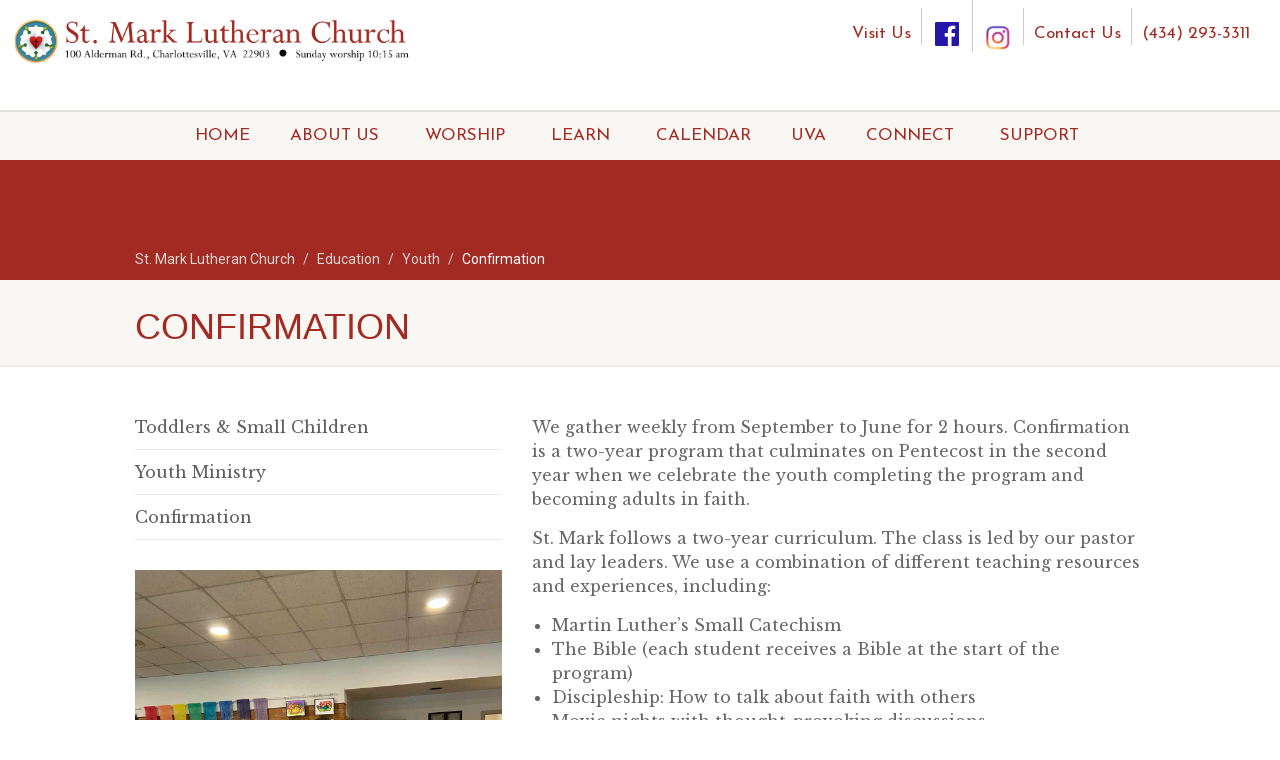

--- FILE ---
content_type: text/html; charset=UTF-8
request_url: https://stmarklutheran.org/education/youth/confirmation/
body_size: 20191
content:
<!DOCTYPE html>
<!--// OPEN HTML //-->
<html dir="ltr" lang="en" prefix="og: https://ogp.me/ns#" class="no-js">

<head>
    <!--// SITE META //-->
  <meta charset="UTF-8" />
  <!-- Mobile Specific Metas
================================================== -->
      <meta name="viewport" content="width=device-width, user-scalable=no, initial-scale=1.0, minimum-scale=1.0">
    <meta name="format-detection" content="telephone=no">
    <!--// PINGBACK & FAVICON //-->
  <link rel="pingback" href="https://stmarklutheran.org/xmlrpc.php" />
    <link rel="shortcut icon" href="https://stmarklutheran.org/wp-content/uploads/2018/10/favicon-32x32.png" />
    <link rel="apple-touch-icon-precomposed" href="https://stmarklutheran.org/wp-content/uploads/2018/10/apple-icon-57x57.png">
    <link rel="apple-touch-icon-precomposed" sizes="114x114"
    href="https://stmarklutheran.org/wp-content/uploads/2018/10/apple-icon-114x114.png">
    <link rel="apple-touch-icon-precomposed" sizes="72x72" href="https://stmarklutheran.org/wp-content/uploads/2018/10/apple-icon-72x72.png">
    <link rel="apple-touch-icon-precomposed" sizes="144x144"
    href="https://stmarklutheran.org/wp-content/uploads/2018/10/apple-icon-144x144.png">
      <title>St. Mark Lutheran Church | Confirmation</title>
	<style>img:is([sizes="auto" i], [sizes^="auto," i]) { contain-intrinsic-size: 3000px 1500px }</style>
	
		<!-- All in One SEO 4.9.3 - aioseo.com -->
	<meta name="description" content="Confirmation is an important step in our faith journey. St. Mark follows a two year long curriculum. The class is led by our pastor and lay leaders." />
	<meta name="robots" content="max-image-preview:large" />
	<link rel="canonical" href="https://stmarklutheran.org/education/youth/confirmation/" />
	<meta name="generator" content="All in One SEO (AIOSEO) 4.9.3" />
		<meta property="og:locale" content="en_US" />
		<meta property="og:site_name" content="St. Mark Lutheran Church | Welcome without exceptions. Traditional contemplative service Sundays at 10:15am" />
		<meta property="og:type" content="article" />
		<meta property="og:title" content="St. Mark Lutheran Church | Confirmation" />
		<meta property="og:description" content="Confirmation is an important step in our faith journey. St. Mark follows a two year long curriculum. The class is led by our pastor and lay leaders." />
		<meta property="og:url" content="https://stmarklutheran.org/education/youth/confirmation/" />
		<meta property="og:image" content="https://stmarklutheran.org/wp-content/uploads/2021/02/ST-Mark-icon.png" />
		<meta property="og:image:secure_url" content="https://stmarklutheran.org/wp-content/uploads/2021/02/ST-Mark-icon.png" />
		<meta property="og:image:width" content="212" />
		<meta property="og:image:height" content="130" />
		<meta property="article:published_time" content="2018-03-20T18:27:12+00:00" />
		<meta property="article:modified_time" content="2024-08-15T15:48:57+00:00" />
		<meta property="article:publisher" content="https://www.facebook.com/stmarkcville" />
		<meta name="twitter:card" content="summary" />
		<meta name="twitter:title" content="St. Mark Lutheran Church | Confirmation" />
		<meta name="twitter:description" content="Confirmation is an important step in our faith journey. St. Mark follows a two year long curriculum. The class is led by our pastor and lay leaders." />
		<meta name="twitter:image" content="https://stmarklutheran.org/wp-content/uploads/2021/02/ST-Mark-icon.png" />
		<script type="application/ld+json" class="aioseo-schema">
			{"@context":"https:\/\/schema.org","@graph":[{"@type":"BreadcrumbList","@id":"https:\/\/stmarklutheran.org\/education\/youth\/confirmation\/#breadcrumblist","itemListElement":[{"@type":"ListItem","@id":"https:\/\/stmarklutheran.org#listItem","position":1,"name":"Home","item":"https:\/\/stmarklutheran.org","nextItem":{"@type":"ListItem","@id":"https:\/\/stmarklutheran.org\/education\/#listItem","name":"Education"}},{"@type":"ListItem","@id":"https:\/\/stmarklutheran.org\/education\/#listItem","position":2,"name":"Education","item":"https:\/\/stmarklutheran.org\/education\/","nextItem":{"@type":"ListItem","@id":"https:\/\/stmarklutheran.org\/education\/youth\/#listItem","name":"Youth"},"previousItem":{"@type":"ListItem","@id":"https:\/\/stmarklutheran.org#listItem","name":"Home"}},{"@type":"ListItem","@id":"https:\/\/stmarklutheran.org\/education\/youth\/#listItem","position":3,"name":"Youth","item":"https:\/\/stmarklutheran.org\/education\/youth\/","nextItem":{"@type":"ListItem","@id":"https:\/\/stmarklutheran.org\/education\/youth\/confirmation\/#listItem","name":"Confirmation"},"previousItem":{"@type":"ListItem","@id":"https:\/\/stmarklutheran.org\/education\/#listItem","name":"Education"}},{"@type":"ListItem","@id":"https:\/\/stmarklutheran.org\/education\/youth\/confirmation\/#listItem","position":4,"name":"Confirmation","previousItem":{"@type":"ListItem","@id":"https:\/\/stmarklutheran.org\/education\/youth\/#listItem","name":"Youth"}}]},{"@type":"Organization","@id":"https:\/\/stmarklutheran.org\/#organization","name":"St Mark Lutheran Church","description":"Welcome without exceptions. Traditional contemplative service Sundays at 10:15am","url":"https:\/\/stmarklutheran.org\/","telephone":"+14342933311","logo":{"@type":"ImageObject","url":"https:\/\/stmarklutheran.org\/wp-content\/uploads\/2021\/02\/St.-Mark-Logo.jpg","@id":"https:\/\/stmarklutheran.org\/education\/youth\/confirmation\/#organizationLogo","width":2256,"height":286},"image":{"@id":"https:\/\/stmarklutheran.org\/education\/youth\/confirmation\/#organizationLogo"},"sameAs":["https:\/\/www.facebook.com\/stmarkcville","https:\/\/www.youtube.com\/channel\/UCFfzroGz4Zylwvl_H5hRkuw"]},{"@type":"WebPage","@id":"https:\/\/stmarklutheran.org\/education\/youth\/confirmation\/#webpage","url":"https:\/\/stmarklutheran.org\/education\/youth\/confirmation\/","name":"St. Mark Lutheran Church | Confirmation","description":"Confirmation is an important step in our faith journey. St. Mark follows a two year long curriculum. The class is led by our pastor and lay leaders.","inLanguage":"en","isPartOf":{"@id":"https:\/\/stmarklutheran.org\/#website"},"breadcrumb":{"@id":"https:\/\/stmarklutheran.org\/education\/youth\/confirmation\/#breadcrumblist"},"datePublished":"2018-03-20T14:27:12-04:00","dateModified":"2024-08-15T11:48:57-04:00"},{"@type":"WebSite","@id":"https:\/\/stmarklutheran.org\/#website","url":"https:\/\/stmarklutheran.org\/","name":"St. Mark Lutheran Church","description":"Welcome without exceptions. Traditional contemplative service Sundays at 10:15am","inLanguage":"en","publisher":{"@id":"https:\/\/stmarklutheran.org\/#organization"}}]}
		</script>
		<!-- All in One SEO -->

<meta name="dlm-version" content="5.1.6"><link rel='dns-prefetch' href='//fonts.googleapis.com' />
<link rel="alternate" type="application/rss+xml" title="St. Mark Lutheran Church &raquo; Feed" href="https://stmarklutheran.org/feed/" />
<link rel="alternate" type="application/rss+xml" title="St. Mark Lutheran Church &raquo; Comments Feed" href="https://stmarklutheran.org/comments/feed/" />
<link rel="alternate" type="text/calendar" title="St. Mark Lutheran Church &raquo; iCal Feed" href="https://stmarklutheran.org/events/?ical=1" />
		<!-- This site uses the Google Analytics by MonsterInsights plugin v9.11.1 - Using Analytics tracking - https://www.monsterinsights.com/ -->
							<script src="//www.googletagmanager.com/gtag/js?id=G-LVZR0K316G"  data-cfasync="false" data-wpfc-render="false" async></script>
			<script data-cfasync="false" data-wpfc-render="false">
				var mi_version = '9.11.1';
				var mi_track_user = true;
				var mi_no_track_reason = '';
								var MonsterInsightsDefaultLocations = {"page_location":"https:\/\/stmarklutheran.org\/education\/youth\/confirmation\/"};
								if ( typeof MonsterInsightsPrivacyGuardFilter === 'function' ) {
					var MonsterInsightsLocations = (typeof MonsterInsightsExcludeQuery === 'object') ? MonsterInsightsPrivacyGuardFilter( MonsterInsightsExcludeQuery ) : MonsterInsightsPrivacyGuardFilter( MonsterInsightsDefaultLocations );
				} else {
					var MonsterInsightsLocations = (typeof MonsterInsightsExcludeQuery === 'object') ? MonsterInsightsExcludeQuery : MonsterInsightsDefaultLocations;
				}

								var disableStrs = [
										'ga-disable-G-LVZR0K316G',
									];

				/* Function to detect opted out users */
				function __gtagTrackerIsOptedOut() {
					for (var index = 0; index < disableStrs.length; index++) {
						if (document.cookie.indexOf(disableStrs[index] + '=true') > -1) {
							return true;
						}
					}

					return false;
				}

				/* Disable tracking if the opt-out cookie exists. */
				if (__gtagTrackerIsOptedOut()) {
					for (var index = 0; index < disableStrs.length; index++) {
						window[disableStrs[index]] = true;
					}
				}

				/* Opt-out function */
				function __gtagTrackerOptout() {
					for (var index = 0; index < disableStrs.length; index++) {
						document.cookie = disableStrs[index] + '=true; expires=Thu, 31 Dec 2099 23:59:59 UTC; path=/';
						window[disableStrs[index]] = true;
					}
				}

				if ('undefined' === typeof gaOptout) {
					function gaOptout() {
						__gtagTrackerOptout();
					}
				}
								window.dataLayer = window.dataLayer || [];

				window.MonsterInsightsDualTracker = {
					helpers: {},
					trackers: {},
				};
				if (mi_track_user) {
					function __gtagDataLayer() {
						dataLayer.push(arguments);
					}

					function __gtagTracker(type, name, parameters) {
						if (!parameters) {
							parameters = {};
						}

						if (parameters.send_to) {
							__gtagDataLayer.apply(null, arguments);
							return;
						}

						if (type === 'event') {
														parameters.send_to = monsterinsights_frontend.v4_id;
							var hookName = name;
							if (typeof parameters['event_category'] !== 'undefined') {
								hookName = parameters['event_category'] + ':' + name;
							}

							if (typeof MonsterInsightsDualTracker.trackers[hookName] !== 'undefined') {
								MonsterInsightsDualTracker.trackers[hookName](parameters);
							} else {
								__gtagDataLayer('event', name, parameters);
							}
							
						} else {
							__gtagDataLayer.apply(null, arguments);
						}
					}

					__gtagTracker('js', new Date());
					__gtagTracker('set', {
						'developer_id.dZGIzZG': true,
											});
					if ( MonsterInsightsLocations.page_location ) {
						__gtagTracker('set', MonsterInsightsLocations);
					}
										__gtagTracker('config', 'G-LVZR0K316G', {"forceSSL":"true","link_attribution":"true"} );
										window.gtag = __gtagTracker;										(function () {
						/* https://developers.google.com/analytics/devguides/collection/analyticsjs/ */
						/* ga and __gaTracker compatibility shim. */
						var noopfn = function () {
							return null;
						};
						var newtracker = function () {
							return new Tracker();
						};
						var Tracker = function () {
							return null;
						};
						var p = Tracker.prototype;
						p.get = noopfn;
						p.set = noopfn;
						p.send = function () {
							var args = Array.prototype.slice.call(arguments);
							args.unshift('send');
							__gaTracker.apply(null, args);
						};
						var __gaTracker = function () {
							var len = arguments.length;
							if (len === 0) {
								return;
							}
							var f = arguments[len - 1];
							if (typeof f !== 'object' || f === null || typeof f.hitCallback !== 'function') {
								if ('send' === arguments[0]) {
									var hitConverted, hitObject = false, action;
									if ('event' === arguments[1]) {
										if ('undefined' !== typeof arguments[3]) {
											hitObject = {
												'eventAction': arguments[3],
												'eventCategory': arguments[2],
												'eventLabel': arguments[4],
												'value': arguments[5] ? arguments[5] : 1,
											}
										}
									}
									if ('pageview' === arguments[1]) {
										if ('undefined' !== typeof arguments[2]) {
											hitObject = {
												'eventAction': 'page_view',
												'page_path': arguments[2],
											}
										}
									}
									if (typeof arguments[2] === 'object') {
										hitObject = arguments[2];
									}
									if (typeof arguments[5] === 'object') {
										Object.assign(hitObject, arguments[5]);
									}
									if ('undefined' !== typeof arguments[1].hitType) {
										hitObject = arguments[1];
										if ('pageview' === hitObject.hitType) {
											hitObject.eventAction = 'page_view';
										}
									}
									if (hitObject) {
										action = 'timing' === arguments[1].hitType ? 'timing_complete' : hitObject.eventAction;
										hitConverted = mapArgs(hitObject);
										__gtagTracker('event', action, hitConverted);
									}
								}
								return;
							}

							function mapArgs(args) {
								var arg, hit = {};
								var gaMap = {
									'eventCategory': 'event_category',
									'eventAction': 'event_action',
									'eventLabel': 'event_label',
									'eventValue': 'event_value',
									'nonInteraction': 'non_interaction',
									'timingCategory': 'event_category',
									'timingVar': 'name',
									'timingValue': 'value',
									'timingLabel': 'event_label',
									'page': 'page_path',
									'location': 'page_location',
									'title': 'page_title',
									'referrer' : 'page_referrer',
								};
								for (arg in args) {
																		if (!(!args.hasOwnProperty(arg) || !gaMap.hasOwnProperty(arg))) {
										hit[gaMap[arg]] = args[arg];
									} else {
										hit[arg] = args[arg];
									}
								}
								return hit;
							}

							try {
								f.hitCallback();
							} catch (ex) {
							}
						};
						__gaTracker.create = newtracker;
						__gaTracker.getByName = newtracker;
						__gaTracker.getAll = function () {
							return [];
						};
						__gaTracker.remove = noopfn;
						__gaTracker.loaded = true;
						window['__gaTracker'] = __gaTracker;
					})();
									} else {
										console.log("");
					(function () {
						function __gtagTracker() {
							return null;
						}

						window['__gtagTracker'] = __gtagTracker;
						window['gtag'] = __gtagTracker;
					})();
									}
			</script>
							<!-- / Google Analytics by MonsterInsights -->
		<script>
window._wpemojiSettings = {"baseUrl":"https:\/\/s.w.org\/images\/core\/emoji\/16.0.1\/72x72\/","ext":".png","svgUrl":"https:\/\/s.w.org\/images\/core\/emoji\/16.0.1\/svg\/","svgExt":".svg","source":{"concatemoji":"https:\/\/stmarklutheran.org\/wp-includes\/js\/wp-emoji-release.min.js?ver=b5d44749cc460aee5556074889592a78"}};
/*! This file is auto-generated */
!function(s,n){var o,i,e;function c(e){try{var t={supportTests:e,timestamp:(new Date).valueOf()};sessionStorage.setItem(o,JSON.stringify(t))}catch(e){}}function p(e,t,n){e.clearRect(0,0,e.canvas.width,e.canvas.height),e.fillText(t,0,0);var t=new Uint32Array(e.getImageData(0,0,e.canvas.width,e.canvas.height).data),a=(e.clearRect(0,0,e.canvas.width,e.canvas.height),e.fillText(n,0,0),new Uint32Array(e.getImageData(0,0,e.canvas.width,e.canvas.height).data));return t.every(function(e,t){return e===a[t]})}function u(e,t){e.clearRect(0,0,e.canvas.width,e.canvas.height),e.fillText(t,0,0);for(var n=e.getImageData(16,16,1,1),a=0;a<n.data.length;a++)if(0!==n.data[a])return!1;return!0}function f(e,t,n,a){switch(t){case"flag":return n(e,"\ud83c\udff3\ufe0f\u200d\u26a7\ufe0f","\ud83c\udff3\ufe0f\u200b\u26a7\ufe0f")?!1:!n(e,"\ud83c\udde8\ud83c\uddf6","\ud83c\udde8\u200b\ud83c\uddf6")&&!n(e,"\ud83c\udff4\udb40\udc67\udb40\udc62\udb40\udc65\udb40\udc6e\udb40\udc67\udb40\udc7f","\ud83c\udff4\u200b\udb40\udc67\u200b\udb40\udc62\u200b\udb40\udc65\u200b\udb40\udc6e\u200b\udb40\udc67\u200b\udb40\udc7f");case"emoji":return!a(e,"\ud83e\udedf")}return!1}function g(e,t,n,a){var r="undefined"!=typeof WorkerGlobalScope&&self instanceof WorkerGlobalScope?new OffscreenCanvas(300,150):s.createElement("canvas"),o=r.getContext("2d",{willReadFrequently:!0}),i=(o.textBaseline="top",o.font="600 32px Arial",{});return e.forEach(function(e){i[e]=t(o,e,n,a)}),i}function t(e){var t=s.createElement("script");t.src=e,t.defer=!0,s.head.appendChild(t)}"undefined"!=typeof Promise&&(o="wpEmojiSettingsSupports",i=["flag","emoji"],n.supports={everything:!0,everythingExceptFlag:!0},e=new Promise(function(e){s.addEventListener("DOMContentLoaded",e,{once:!0})}),new Promise(function(t){var n=function(){try{var e=JSON.parse(sessionStorage.getItem(o));if("object"==typeof e&&"number"==typeof e.timestamp&&(new Date).valueOf()<e.timestamp+604800&&"object"==typeof e.supportTests)return e.supportTests}catch(e){}return null}();if(!n){if("undefined"!=typeof Worker&&"undefined"!=typeof OffscreenCanvas&&"undefined"!=typeof URL&&URL.createObjectURL&&"undefined"!=typeof Blob)try{var e="postMessage("+g.toString()+"("+[JSON.stringify(i),f.toString(),p.toString(),u.toString()].join(",")+"));",a=new Blob([e],{type:"text/javascript"}),r=new Worker(URL.createObjectURL(a),{name:"wpTestEmojiSupports"});return void(r.onmessage=function(e){c(n=e.data),r.terminate(),t(n)})}catch(e){}c(n=g(i,f,p,u))}t(n)}).then(function(e){for(var t in e)n.supports[t]=e[t],n.supports.everything=n.supports.everything&&n.supports[t],"flag"!==t&&(n.supports.everythingExceptFlag=n.supports.everythingExceptFlag&&n.supports[t]);n.supports.everythingExceptFlag=n.supports.everythingExceptFlag&&!n.supports.flag,n.DOMReady=!1,n.readyCallback=function(){n.DOMReady=!0}}).then(function(){return e}).then(function(){var e;n.supports.everything||(n.readyCallback(),(e=n.source||{}).concatemoji?t(e.concatemoji):e.wpemoji&&e.twemoji&&(t(e.twemoji),t(e.wpemoji)))}))}((window,document),window._wpemojiSettings);
</script>
<link property="stylesheet" rel='stylesheet' id='sgr-css' href='https://stmarklutheran.org/wp-content/plugins/simple-google-recaptcha/sgr.css?ver=1663694841' media='all' />
<link property="stylesheet" rel='stylesheet' id='tribe-events-pro-mini-calendar-block-styles-css' href='https://stmarklutheran.org/wp-content/plugins/events-calendar-pro/build/css/tribe-events-pro-mini-calendar-block.css?ver=7.7.12' media='all' />
<style id='wp-emoji-styles-inline-css'>

	img.wp-smiley, img.emoji {
		display: inline !important;
		border: none !important;
		box-shadow: none !important;
		height: 1em !important;
		width: 1em !important;
		margin: 0 0.07em !important;
		vertical-align: -0.1em !important;
		background: none !important;
		padding: 0 !important;
	}
</style>
<link property="stylesheet" rel='stylesheet' id='wp-block-library-css' href='https://stmarklutheran.org/wp-includes/css/dist/block-library/style.min.css?ver=b5d44749cc460aee5556074889592a78' media='all' />
<style id='classic-theme-styles-inline-css'>
/*! This file is auto-generated */
.wp-block-button__link{color:#fff;background-color:#32373c;border-radius:9999px;box-shadow:none;text-decoration:none;padding:calc(.667em + 2px) calc(1.333em + 2px);font-size:1.125em}.wp-block-file__button{background:#32373c;color:#fff;text-decoration:none}
</style>
<link property="stylesheet" rel='stylesheet' id='aioseo/css/src/vue/standalone/blocks/table-of-contents/global.scss-css' href='https://stmarklutheran.org/wp-content/plugins/all-in-one-seo-pack/dist/Lite/assets/css/table-of-contents/global.e90f6d47.css?ver=4.9.3' media='all' />
<style id='global-styles-inline-css'>
:root{--wp--preset--aspect-ratio--square: 1;--wp--preset--aspect-ratio--4-3: 4/3;--wp--preset--aspect-ratio--3-4: 3/4;--wp--preset--aspect-ratio--3-2: 3/2;--wp--preset--aspect-ratio--2-3: 2/3;--wp--preset--aspect-ratio--16-9: 16/9;--wp--preset--aspect-ratio--9-16: 9/16;--wp--preset--color--black: #000000;--wp--preset--color--cyan-bluish-gray: #abb8c3;--wp--preset--color--white: #ffffff;--wp--preset--color--pale-pink: #f78da7;--wp--preset--color--vivid-red: #cf2e2e;--wp--preset--color--luminous-vivid-orange: #ff6900;--wp--preset--color--luminous-vivid-amber: #fcb900;--wp--preset--color--light-green-cyan: #7bdcb5;--wp--preset--color--vivid-green-cyan: #00d084;--wp--preset--color--pale-cyan-blue: #8ed1fc;--wp--preset--color--vivid-cyan-blue: #0693e3;--wp--preset--color--vivid-purple: #9b51e0;--wp--preset--gradient--vivid-cyan-blue-to-vivid-purple: linear-gradient(135deg,rgba(6,147,227,1) 0%,rgb(155,81,224) 100%);--wp--preset--gradient--light-green-cyan-to-vivid-green-cyan: linear-gradient(135deg,rgb(122,220,180) 0%,rgb(0,208,130) 100%);--wp--preset--gradient--luminous-vivid-amber-to-luminous-vivid-orange: linear-gradient(135deg,rgba(252,185,0,1) 0%,rgba(255,105,0,1) 100%);--wp--preset--gradient--luminous-vivid-orange-to-vivid-red: linear-gradient(135deg,rgba(255,105,0,1) 0%,rgb(207,46,46) 100%);--wp--preset--gradient--very-light-gray-to-cyan-bluish-gray: linear-gradient(135deg,rgb(238,238,238) 0%,rgb(169,184,195) 100%);--wp--preset--gradient--cool-to-warm-spectrum: linear-gradient(135deg,rgb(74,234,220) 0%,rgb(151,120,209) 20%,rgb(207,42,186) 40%,rgb(238,44,130) 60%,rgb(251,105,98) 80%,rgb(254,248,76) 100%);--wp--preset--gradient--blush-light-purple: linear-gradient(135deg,rgb(255,206,236) 0%,rgb(152,150,240) 100%);--wp--preset--gradient--blush-bordeaux: linear-gradient(135deg,rgb(254,205,165) 0%,rgb(254,45,45) 50%,rgb(107,0,62) 100%);--wp--preset--gradient--luminous-dusk: linear-gradient(135deg,rgb(255,203,112) 0%,rgb(199,81,192) 50%,rgb(65,88,208) 100%);--wp--preset--gradient--pale-ocean: linear-gradient(135deg,rgb(255,245,203) 0%,rgb(182,227,212) 50%,rgb(51,167,181) 100%);--wp--preset--gradient--electric-grass: linear-gradient(135deg,rgb(202,248,128) 0%,rgb(113,206,126) 100%);--wp--preset--gradient--midnight: linear-gradient(135deg,rgb(2,3,129) 0%,rgb(40,116,252) 100%);--wp--preset--font-size--small: 13px;--wp--preset--font-size--medium: 20px;--wp--preset--font-size--large: 36px;--wp--preset--font-size--x-large: 42px;--wp--preset--spacing--20: 0.44rem;--wp--preset--spacing--30: 0.67rem;--wp--preset--spacing--40: 1rem;--wp--preset--spacing--50: 1.5rem;--wp--preset--spacing--60: 2.25rem;--wp--preset--spacing--70: 3.38rem;--wp--preset--spacing--80: 5.06rem;--wp--preset--shadow--natural: 6px 6px 9px rgba(0, 0, 0, 0.2);--wp--preset--shadow--deep: 12px 12px 50px rgba(0, 0, 0, 0.4);--wp--preset--shadow--sharp: 6px 6px 0px rgba(0, 0, 0, 0.2);--wp--preset--shadow--outlined: 6px 6px 0px -3px rgba(255, 255, 255, 1), 6px 6px rgba(0, 0, 0, 1);--wp--preset--shadow--crisp: 6px 6px 0px rgba(0, 0, 0, 1);}:where(.is-layout-flex){gap: 0.5em;}:where(.is-layout-grid){gap: 0.5em;}body .is-layout-flex{display: flex;}.is-layout-flex{flex-wrap: wrap;align-items: center;}.is-layout-flex > :is(*, div){margin: 0;}body .is-layout-grid{display: grid;}.is-layout-grid > :is(*, div){margin: 0;}:where(.wp-block-columns.is-layout-flex){gap: 2em;}:where(.wp-block-columns.is-layout-grid){gap: 2em;}:where(.wp-block-post-template.is-layout-flex){gap: 1.25em;}:where(.wp-block-post-template.is-layout-grid){gap: 1.25em;}.has-black-color{color: var(--wp--preset--color--black) !important;}.has-cyan-bluish-gray-color{color: var(--wp--preset--color--cyan-bluish-gray) !important;}.has-white-color{color: var(--wp--preset--color--white) !important;}.has-pale-pink-color{color: var(--wp--preset--color--pale-pink) !important;}.has-vivid-red-color{color: var(--wp--preset--color--vivid-red) !important;}.has-luminous-vivid-orange-color{color: var(--wp--preset--color--luminous-vivid-orange) !important;}.has-luminous-vivid-amber-color{color: var(--wp--preset--color--luminous-vivid-amber) !important;}.has-light-green-cyan-color{color: var(--wp--preset--color--light-green-cyan) !important;}.has-vivid-green-cyan-color{color: var(--wp--preset--color--vivid-green-cyan) !important;}.has-pale-cyan-blue-color{color: var(--wp--preset--color--pale-cyan-blue) !important;}.has-vivid-cyan-blue-color{color: var(--wp--preset--color--vivid-cyan-blue) !important;}.has-vivid-purple-color{color: var(--wp--preset--color--vivid-purple) !important;}.has-black-background-color{background-color: var(--wp--preset--color--black) !important;}.has-cyan-bluish-gray-background-color{background-color: var(--wp--preset--color--cyan-bluish-gray) !important;}.has-white-background-color{background-color: var(--wp--preset--color--white) !important;}.has-pale-pink-background-color{background-color: var(--wp--preset--color--pale-pink) !important;}.has-vivid-red-background-color{background-color: var(--wp--preset--color--vivid-red) !important;}.has-luminous-vivid-orange-background-color{background-color: var(--wp--preset--color--luminous-vivid-orange) !important;}.has-luminous-vivid-amber-background-color{background-color: var(--wp--preset--color--luminous-vivid-amber) !important;}.has-light-green-cyan-background-color{background-color: var(--wp--preset--color--light-green-cyan) !important;}.has-vivid-green-cyan-background-color{background-color: var(--wp--preset--color--vivid-green-cyan) !important;}.has-pale-cyan-blue-background-color{background-color: var(--wp--preset--color--pale-cyan-blue) !important;}.has-vivid-cyan-blue-background-color{background-color: var(--wp--preset--color--vivid-cyan-blue) !important;}.has-vivid-purple-background-color{background-color: var(--wp--preset--color--vivid-purple) !important;}.has-black-border-color{border-color: var(--wp--preset--color--black) !important;}.has-cyan-bluish-gray-border-color{border-color: var(--wp--preset--color--cyan-bluish-gray) !important;}.has-white-border-color{border-color: var(--wp--preset--color--white) !important;}.has-pale-pink-border-color{border-color: var(--wp--preset--color--pale-pink) !important;}.has-vivid-red-border-color{border-color: var(--wp--preset--color--vivid-red) !important;}.has-luminous-vivid-orange-border-color{border-color: var(--wp--preset--color--luminous-vivid-orange) !important;}.has-luminous-vivid-amber-border-color{border-color: var(--wp--preset--color--luminous-vivid-amber) !important;}.has-light-green-cyan-border-color{border-color: var(--wp--preset--color--light-green-cyan) !important;}.has-vivid-green-cyan-border-color{border-color: var(--wp--preset--color--vivid-green-cyan) !important;}.has-pale-cyan-blue-border-color{border-color: var(--wp--preset--color--pale-cyan-blue) !important;}.has-vivid-cyan-blue-border-color{border-color: var(--wp--preset--color--vivid-cyan-blue) !important;}.has-vivid-purple-border-color{border-color: var(--wp--preset--color--vivid-purple) !important;}.has-vivid-cyan-blue-to-vivid-purple-gradient-background{background: var(--wp--preset--gradient--vivid-cyan-blue-to-vivid-purple) !important;}.has-light-green-cyan-to-vivid-green-cyan-gradient-background{background: var(--wp--preset--gradient--light-green-cyan-to-vivid-green-cyan) !important;}.has-luminous-vivid-amber-to-luminous-vivid-orange-gradient-background{background: var(--wp--preset--gradient--luminous-vivid-amber-to-luminous-vivid-orange) !important;}.has-luminous-vivid-orange-to-vivid-red-gradient-background{background: var(--wp--preset--gradient--luminous-vivid-orange-to-vivid-red) !important;}.has-very-light-gray-to-cyan-bluish-gray-gradient-background{background: var(--wp--preset--gradient--very-light-gray-to-cyan-bluish-gray) !important;}.has-cool-to-warm-spectrum-gradient-background{background: var(--wp--preset--gradient--cool-to-warm-spectrum) !important;}.has-blush-light-purple-gradient-background{background: var(--wp--preset--gradient--blush-light-purple) !important;}.has-blush-bordeaux-gradient-background{background: var(--wp--preset--gradient--blush-bordeaux) !important;}.has-luminous-dusk-gradient-background{background: var(--wp--preset--gradient--luminous-dusk) !important;}.has-pale-ocean-gradient-background{background: var(--wp--preset--gradient--pale-ocean) !important;}.has-electric-grass-gradient-background{background: var(--wp--preset--gradient--electric-grass) !important;}.has-midnight-gradient-background{background: var(--wp--preset--gradient--midnight) !important;}.has-small-font-size{font-size: var(--wp--preset--font-size--small) !important;}.has-medium-font-size{font-size: var(--wp--preset--font-size--medium) !important;}.has-large-font-size{font-size: var(--wp--preset--font-size--large) !important;}.has-x-large-font-size{font-size: var(--wp--preset--font-size--x-large) !important;}
:where(.wp-block-post-template.is-layout-flex){gap: 1.25em;}:where(.wp-block-post-template.is-layout-grid){gap: 1.25em;}
:where(.wp-block-columns.is-layout-flex){gap: 2em;}:where(.wp-block-columns.is-layout-grid){gap: 2em;}
:root :where(.wp-block-pullquote){font-size: 1.5em;line-height: 1.6;}
</style>
<link property="stylesheet" rel='stylesheet' id='abcfrggcl-css' href='https://stmarklutheran.org/wp-content/plugins/abcfolio-responsive-grid-gallery-custom-links-pro/css/rggcl.css?ver=0.6.9' media='all' />
<link property="stylesheet" rel='stylesheet' id='siteorigin-panels-front-css' href='https://stmarklutheran.org/wp-content/plugins/siteorigin-panels/css/front-flex.min.css?ver=2.33.5' media='all' />
<link property="stylesheet" rel='stylesheet' id='trx_addons-side_button-css' href='https://stmarklutheran.org/wp-content/plugins/trx_addons/additional/side_buttons.css' media='all' />
<link property="stylesheet" rel='stylesheet' id='trx_addons-icons-css' href='https://stmarklutheran.org/wp-content/plugins/trx_addons/css/font-icons/css/trx_addons_icons-embedded.css?ver=b5d44749cc460aee5556074889592a78' media='all' />
<link property="stylesheet" rel='stylesheet' id='swiperslider-css' href='https://stmarklutheran.org/wp-content/plugins/trx_addons/js/swiper/swiper.min.css' media='all' />
<link property="stylesheet" rel='stylesheet' id='magnific-popup-css' href='https://stmarklutheran.org/wp-content/plugins/trx_addons/js/magnific/magnific-popup.min.css' media='all' />
<link property="stylesheet" rel='stylesheet' id='trx_addons-css' href='https://stmarklutheran.org/wp-content/plugins/trx_addons/css/trx_addons.css' media='all' />
<link property="stylesheet" rel='stylesheet' id='trx_addons-animation-css' href='https://stmarklutheran.org/wp-content/plugins/trx_addons/css/trx_addons.animation.css?ver=b5d44749cc460aee5556074889592a78' media='all' />
<link property="stylesheet" rel='stylesheet' id='woocommerce-layout-css' href='https://stmarklutheran.org/wp-content/plugins/woocommerce/assets/css/woocommerce-layout.css?ver=10.4.3' media='all' />
<link property="stylesheet" rel='stylesheet' id='woocommerce-smallscreen-css' href='https://stmarklutheran.org/wp-content/plugins/woocommerce/assets/css/woocommerce-smallscreen.css?ver=10.4.3' media='only screen and (max-width: 768px)' />
<link property="stylesheet" rel='stylesheet' id='woocommerce-general-css' href='https://stmarklutheran.org/wp-content/plugins/woocommerce/assets/css/woocommerce.css?ver=10.4.3' media='all' />
<style id='woocommerce-inline-inline-css'>
.woocommerce form .form-row .required { visibility: visible; }
</style>
<link property="stylesheet" rel='stylesheet' id='megamenu-css' href='https://stmarklutheran.org/wp-content/uploads/maxmegamenu/style.css?ver=a284dc' media='all' />
<link property="stylesheet" rel='stylesheet' id='dashicons-css' href='https://stmarklutheran.org/wp-includes/css/dashicons.min.css?ver=b5d44749cc460aee5556074889592a78' media='all' />
<link property="stylesheet" rel='stylesheet' id='megamenu-google-fonts-css' href='//fonts.googleapis.com/css?family=Josefin+Sans%3A400%2C700&#038;ver=6.8.3' media='all' />
<link property="stylesheet" rel='stylesheet' id='megamenu-fontawesome-css' href='https://stmarklutheran.org/wp-content/plugins/megamenu-pro/icons/fontawesome/css/font-awesome.min.css?ver=1.6.3' media='all' />
<link property="stylesheet" rel='stylesheet' id='megamenu-genericons-css' href='https://stmarklutheran.org/wp-content/plugins/megamenu-pro/icons/genericons/genericons/genericons.css?ver=1.6.3' media='all' />
<link property="stylesheet" rel='stylesheet' id='imic_bootstrap-css' href='https://stmarklutheran.org/wp-content/themes/NativeChurch/assets/css/bootstrap.css?ver=4.8.8.3' media='all' />
<link property="stylesheet" rel='stylesheet' id='imic_fontawesome-css' href='https://stmarklutheran.org/wp-content/themes/NativeChurch/assets/css/font-awesome.css?ver=4.8.8.3' media='all' />
<link property="stylesheet" rel='stylesheet' id='imic_animations-css' href='https://stmarklutheran.org/wp-content/themes/NativeChurch/assets/css/animations.css?ver=4.8.8.3' media='all' />
<link property="stylesheet" rel='stylesheet' id='imic_mediaelementplayer-css' href='https://stmarklutheran.org/wp-content/themes/NativeChurch/assets/vendor/mediaelement/mediaelementplayer.css?ver=4.8.8.3' media='all' />
<link property="stylesheet" rel='stylesheet' id='imic_main-css' href='https://stmarklutheran.org/wp-content/themes/NativeChurch/style.css?ver=4.8.8.3' media='all' />
<style id='imic_main-inline-css'>
.content{padding-bottom:50px;}.content{}.site-header .topbar{background-color:rgba(255,255,255,1);}.site-header .topbar{}.is-sticky .main-menu-wrapper, .header-style4 .is-sticky .site-header .topbar, .header-style2 .is-sticky .main-menu-wrapper{background-color:rgba(248,247,243,1);}.is-sticky .main-menu-wrapper, .header-style4 .is-sticky .site-header .topbar, .header-style2 .is-sticky .main-menu-wrapper{}.is-sticky .navigation > ul > li > a{color:;}.is-sticky .navigation > ul > li > a:hover{color:;}.is-sticky .navigation > ul > li > a:active{color:;}.navigation, .header-style2 .main-menu-wrapper{background-color:#F8F7F3;}.navigation > ul > li > a{font-family:Work Sans;}.navigation > ul > li > a{color:;}.navigation > ul > li > a:hover{color:;}.navigation > ul > li > a:active{color:;}.navigation > ul > li ul{background-color:#ffffff;}.navigation > ul > li.megamenu > ul:before, .navigation > ul > li ul:before{border-bottom-color:#ffffff;}.navigation > ul > li ul li ul:before{border-right-color:#ffffff;}.navigation > ul > li > ul li > a{border-bottom:1px;border-bottom:1px;border-bottom:1px;border-bottom:1px;border-bottom:solid;border-bottom:#f8f7f3;}.navigation > ul > li > ul li > a{font-family:Work Sans;}.navigation > ul > li > ul li > a{color:;}.navigation > ul > li > ul li > a:hover{color:;}.navigation > ul > li > ul li > a:active{color:;}.top-navigation > li > a{}.top-navigation > li > a{color:;}.top-navigation > li > a:hover{color:;}.top-navigation > li > a:active{color:;}.top-navigation > li ul{background-color:#f8f7f3;}.top-navigation > li.megamenu > ul:before, .top-navigation > li ul:before{border-bottom-color:#f8f7f3;}.top-navigation > li ul li ul:before{border-right-color:#f8f7f3;}.top-navigation > li > ul li > a{border-bottom:1px;border-bottom:1px;border-bottom:1px;border-bottom:1px;border-bottom:solid;border-bottom:#f8f7f3;}.top-navigation > li > ul li > a{}.top-navigation > li > ul li > a{color:;}.top-navigation > li > ul li > a:hover{color:;}.top-navigation > li > ul li > a:active{color:;}.site-footer{background-color:#F8F7F3;}.site-footer{padding-top:0;padding-bottom:0;}.site-footer, .site-footer p{}.site-footer .widgettitle{font-family:Roboto;font-weight:400;color:#999999;}.site-footer a{color:;}.site-footer a:hover{color:;}.site-footer a:active{color:;}.site-footer-bottom{background-color:#ECEAE4;}.site-footer-bottom{padding-top:20px;padding-bottom:20px;}.site-footer-bottom .copyrights-col-left{}.site-footer-bottom .copyrights-col-left a{color:;}.site-footer-bottom .copyrights-col-left a:hover{color:;}.site-footer-bottom .copyrights-col-left a:active{color:;}.site-footer-bottom .social-icons a{background-color:#999999;}.site-footer-bottom .social-icons a:hover{background-color:#666666;}.site-footer-bottom .social-icons a{color:;}.site-footer-bottom .social-icons a:hover{color:;}.site-footer-bottom .social-icons a:active{color:;}.site-footer-bottom .social-icons a{width:25px;height:25px;}h1,h2,h3,h4,h5,h6,body,.event-item .event-detail h4,.site-footer-bottom{font-family:Libre Baskerville;word-spacing:0px;letter-spacing:0px;}h4,.title-note,.btn,.top-navigation,.navigation,.notice-bar-title strong,.timer-col #days, .timer-col #hours, .timer-col #minutes, .timer-col #seconds,.event-date,.event-date .date,.featured-sermon .date,.page-header h1,.timeline > li > .timeline-badge span,.woocommerce a.button, .woocommerce button.button, .woocommerce input.button, .woocommerce #respond input#submit, .woocommerce #content input.button, .woocommerce-page a.button, .woocommerce-page button.button, .woocommerce-page input.button, .woocommerce-page #respond input#submit, .woocommerce-page #content input.button{font-family:Libre Baskerville;word-spacing:0px;letter-spacing:0px;}blockquote p,.cursive,.meta-data,.fact{font-family:Libre Baskerville;subsets:latin;word-spacing:0px;letter-spacing:0px;}.page-content, .page-content p{font-family:Libre Baskerville;text-transform:none;font-size:16px;line-height:24px;}.page-content h1{font-family:Libre Baskerville;text-transform:none;}.page-content h2{font-family:Libre Baskerville;text-transform:none;}.page-content h3{font-family:Libre Baskerville;text-transform:none;}.page-content h4{font-family:Libre Baskerville;text-transform:none;}.page-content h5{font-family:Libre Baskerville;text-transform:none;}.page-content h6{font-family:Libre Baskerville;text-transform:none;}
</style>
<link property="stylesheet" rel='stylesheet' id='imic_base_style-css' href='https://stmarklutheran.org/wp-content/themes/NativeChurch/assets/css/base.css?ver=4.8.8.3' media='all' />
<link property="stylesheet" rel='stylesheet' id='imic_prettyPhoto-css' href='https://stmarklutheran.org/wp-content/themes/NativeChurch/assets/vendor/prettyphoto/css/prettyPhoto.css?ver=4.8.8.3' media='all' />
<link property="stylesheet" rel='stylesheet' id='imic_fullcalendar_css-css' href='https://stmarklutheran.org/wp-content/themes/NativeChurch/assets/vendor/fullcalendar/fullcalendar.min.css?ver=4.8.8.3' media='all' />
<link property="stylesheet" rel='stylesheet' id='imic_fullcalendar_print-css' href='https://stmarklutheran.org/wp-content/themes/NativeChurch/assets/vendor/fullcalendar/fullcalendar.print.css?ver=4.8.8.3' media='print' />
<link property="stylesheet" rel='stylesheet' id='nativechurch-fonts-css' href='//fonts.googleapis.com/css?family=Work+Sans%7CRoboto%7CLibre+Baskerville&#038;subset=latin&#038;ver=4.8.8.3' media='all' />
<script id="sgr-js-extra">
var sgr = {"sgr_site_key":"6LfXXSshAAAAAFBMVeQfM3ciTlDAl-UxekmS073T"};
</script>
<script src="https://stmarklutheran.org/wp-content/plugins/simple-google-recaptcha/sgr.js?ver=1663694841" id="sgr-js"></script>
<script src="https://stmarklutheran.org/wp-includes/js/jquery/jquery.min.js?ver=3.7.1" id="jquery-core-js"></script>
<script src="https://stmarklutheran.org/wp-includes/js/jquery/jquery-migrate.min.js?ver=3.4.1" id="jquery-migrate-js"></script>
<script id="ajax-login-script-js-extra">
var ajax_login_object = {"ajaxurl":"https:\/\/stmarklutheran.org\/wp-admin\/admin-ajax.php","loadingmessage":"Sending user info, please wait..."};
</script>
<script src="https://stmarklutheran.org/wp-content/themes/NativeChurch/assets/js/ajax-login-script.js?ver=b5d44749cc460aee5556074889592a78" id="ajax-login-script-js"></script>
<script src="https://stmarklutheran.org/wp-content/plugins/google-analytics-for-wordpress/assets/js/frontend-gtag.js?ver=9.11.1" id="monsterinsights-frontend-script-js" async data-wp-strategy="async"></script>
<script data-cfasync="false" data-wpfc-render="false" id='monsterinsights-frontend-script-js-extra'>var monsterinsights_frontend = {"js_events_tracking":"true","download_extensions":"doc,pdf,ppt,zip,xls,docx,pptx,xlsx","inbound_paths":"[{\"path\":\"\\\/go\\\/\",\"label\":\"affiliate\"},{\"path\":\"\\\/recommend\\\/\",\"label\":\"affiliate\"}]","home_url":"https:\/\/stmarklutheran.org","hash_tracking":"false","v4_id":"G-LVZR0K316G"};</script>
<script src="https://stmarklutheran.org/wp-includes/js/tinymce/tinymce.min.js?ver=49110-20250317" id="wp-tinymce-root-js"></script>
<script src="https://stmarklutheran.org/wp-includes/js/tinymce/plugins/compat3x/plugin.min.js?ver=49110-20250317" id="wp-tinymce-js"></script>
<script src="https://stmarklutheran.org/wp-content/plugins/trx_addons/additional/side_buttons.js" id="trx_addons-side_button-js"></script>
<script src="https://stmarklutheran.org/wp-content/plugins/woocommerce/assets/js/jquery-blockui/jquery.blockUI.min.js?ver=2.7.0-wc.10.4.3" id="wc-jquery-blockui-js" defer data-wp-strategy="defer"></script>
<script id="wc-add-to-cart-js-extra">
var wc_add_to_cart_params = {"ajax_url":"\/wp-admin\/admin-ajax.php","wc_ajax_url":"\/?wc-ajax=%%endpoint%%","i18n_view_cart":"View cart","cart_url":"https:\/\/stmarklutheran.org\/cart\/","is_cart":"","cart_redirect_after_add":"no"};
</script>
<script src="https://stmarklutheran.org/wp-content/plugins/woocommerce/assets/js/frontend/add-to-cart.min.js?ver=10.4.3" id="wc-add-to-cart-js" defer data-wp-strategy="defer"></script>
<script src="https://stmarklutheran.org/wp-content/plugins/woocommerce/assets/js/js-cookie/js.cookie.min.js?ver=2.1.4-wc.10.4.3" id="wc-js-cookie-js" defer data-wp-strategy="defer"></script>
<script id="woocommerce-js-extra">
var woocommerce_params = {"ajax_url":"\/wp-admin\/admin-ajax.php","wc_ajax_url":"\/?wc-ajax=%%endpoint%%","i18n_password_show":"Show password","i18n_password_hide":"Hide password"};
</script>
<script src="https://stmarklutheran.org/wp-content/plugins/woocommerce/assets/js/frontend/woocommerce.min.js?ver=10.4.3" id="woocommerce-js" defer data-wp-strategy="defer"></script>
<script src="https://stmarklutheran.org/wp-content/themes/NativeChurch/assets/js/modernizr.js?ver=jquery" id="imic_jquery_modernizr-js"></script>
<link rel="https://api.w.org/" href="https://stmarklutheran.org/wp-json/" /><link rel="alternate" title="JSON" type="application/json" href="https://stmarklutheran.org/wp-json/wp/v2/pages/2014" /><link rel="EditURI" type="application/rsd+xml" title="RSD" href="https://stmarklutheran.org/xmlrpc.php?rsd" />
<link rel="alternate" title="oEmbed (JSON)" type="application/json+oembed" href="https://stmarklutheran.org/wp-json/oembed/1.0/embed?url=https%3A%2F%2Fstmarklutheran.org%2Feducation%2Fyouth%2Fconfirmation%2F" />
<link rel="alternate" title="oEmbed (XML)" type="text/xml+oembed" href="https://stmarklutheran.org/wp-json/oembed/1.0/embed?url=https%3A%2F%2Fstmarklutheran.org%2Feducation%2Fyouth%2Fconfirmation%2F&#038;format=xml" />
<meta name="tec-api-version" content="v1"><meta name="tec-api-origin" content="https://stmarklutheran.org"><link rel="alternate" href="https://stmarklutheran.org/wp-json/tribe/events/v1/" />	<noscript><style>.woocommerce-product-gallery{ opacity: 1 !important; }</style></noscript>
	<meta name="generator" content="Powered by Slider Revolution 6.7.38 - responsive, Mobile-Friendly Slider Plugin for WordPress with comfortable drag and drop interface." />
<style media="all" id="siteorigin-panels-layouts-head">/* Layout 2014 */ #pgc-2014-0-0 { width:38.1966%;width:calc(38.1966% - ( 0.61803399209206 * 30px ) ) } #pgc-2014-0-1 { width:61.8034%;width:calc(61.8034% - ( 0.38196600790794 * 30px ) ) } #pl-2014 .so-panel { margin-bottom:30px } #pl-2014 .so-panel:last-of-type { margin-bottom:0px } #pg-2014-0.panel-has-style > .panel-row-style, #pg-2014-0.panel-no-style { -webkit-align-items:flex-start;align-items:flex-start } #panel-2014-0-1-0 a { color:#a32a22 } @media (max-width:780px){ #pg-2014-0.panel-no-style, #pg-2014-0.panel-has-style > .panel-row-style, #pg-2014-0 { -webkit-flex-direction:column;-ms-flex-direction:column;flex-direction:column } #pg-2014-0 > .panel-grid-cell , #pg-2014-0 > .panel-row-style > .panel-grid-cell { width:100%;margin-right:0 } #pgc-2014-0-0 { margin-bottom:30px } #pl-2014 .panel-grid-cell { padding:0 } #pl-2014 .panel-grid .panel-grid-cell-empty { display:none } #pl-2014 .panel-grid .panel-grid-cell-mobile-last { margin-bottom:0px }  } </style><script>function setREVStartSize(e){
			//window.requestAnimationFrame(function() {
				window.RSIW = window.RSIW===undefined ? window.innerWidth : window.RSIW;
				window.RSIH = window.RSIH===undefined ? window.innerHeight : window.RSIH;
				try {
					var pw = document.getElementById(e.c).parentNode.offsetWidth,
						newh;
					pw = pw===0 || isNaN(pw) || (e.l=="fullwidth" || e.layout=="fullwidth") ? window.RSIW : pw;
					e.tabw = e.tabw===undefined ? 0 : parseInt(e.tabw);
					e.thumbw = e.thumbw===undefined ? 0 : parseInt(e.thumbw);
					e.tabh = e.tabh===undefined ? 0 : parseInt(e.tabh);
					e.thumbh = e.thumbh===undefined ? 0 : parseInt(e.thumbh);
					e.tabhide = e.tabhide===undefined ? 0 : parseInt(e.tabhide);
					e.thumbhide = e.thumbhide===undefined ? 0 : parseInt(e.thumbhide);
					e.mh = e.mh===undefined || e.mh=="" || e.mh==="auto" ? 0 : parseInt(e.mh,0);
					if(e.layout==="fullscreen" || e.l==="fullscreen")
						newh = Math.max(e.mh,window.RSIH);
					else{
						e.gw = Array.isArray(e.gw) ? e.gw : [e.gw];
						for (var i in e.rl) if (e.gw[i]===undefined || e.gw[i]===0) e.gw[i] = e.gw[i-1];
						e.gh = e.el===undefined || e.el==="" || (Array.isArray(e.el) && e.el.length==0)? e.gh : e.el;
						e.gh = Array.isArray(e.gh) ? e.gh : [e.gh];
						for (var i in e.rl) if (e.gh[i]===undefined || e.gh[i]===0) e.gh[i] = e.gh[i-1];
											
						var nl = new Array(e.rl.length),
							ix = 0,
							sl;
						e.tabw = e.tabhide>=pw ? 0 : e.tabw;
						e.thumbw = e.thumbhide>=pw ? 0 : e.thumbw;
						e.tabh = e.tabhide>=pw ? 0 : e.tabh;
						e.thumbh = e.thumbhide>=pw ? 0 : e.thumbh;
						for (var i in e.rl) nl[i] = e.rl[i]<window.RSIW ? 0 : e.rl[i];
						sl = nl[0];
						for (var i in nl) if (sl>nl[i] && nl[i]>0) { sl = nl[i]; ix=i;}
						var m = pw>(e.gw[ix]+e.tabw+e.thumbw) ? 1 : (pw-(e.tabw+e.thumbw)) / (e.gw[ix]);
						newh =  (e.gh[ix] * m) + (e.tabh + e.thumbh);
					}
					var el = document.getElementById(e.c);
					if (el!==null && el) el.style.height = newh+"px";
					el = document.getElementById(e.c+"_wrapper");
					if (el!==null && el) {
						el.style.height = newh+"px";
						el.style.display = "block";
					}
				} catch(e){
					console.log("Failure at Presize of Slider:" + e)
				}
			//});
		  };</script>
		<style id="wp-custom-css">
			.footer-widgets .widget_nav_menu li {
    display: inline-block;
    margin: 0 10px;
}

.nav-backed-header{height:120px}

.page-header{height:px}




		</style>
		<style id='imi-custom-dynamic-css'>
.text-primary, .btn-primary .badge, .btn-link,a.list-group-item.active > .badge,.nav-pills > .active > a > .badge, p.drop-caps:first-letter, .accent-color, .events-listing .event-detail h4 a, .featured-sermon h4 a, .page-header h1, .post-more, ul.nav-list-primary > li a:hover, .widget_recent_comments a, .navigation .megamenu-container .megamenu-sub-title, .woocommerce div.product span.price, .woocommerce div.product p.price, .woocommerce #content div.product span.price, .woocommerce #content div.product p.price, .woocommerce-page div.product span.price, .woocommerce-page div.product p.price, .woocommerce-page #content div.product span.price, .woocommerce-page #content div.product p.price, .woocommerce ul.products li.product .price, .woocommerce-page ul.products li.product .price, .cause-item .progress-label, .payment-to-cause a, .event-ticket h4, .event-ticket .ticket-ico{color:#a32a22;}a:hover{color:#a32a22;}.events-listing .event-detail h4 a:hover, .featured-sermon h4 a:hover, .featured-gallery p, .post-more:hover, .widget_recent_comments a:hover{opacity:.9}p.drop-caps.secondary:first-letter, .accent-bg, .fa.accent-color, .btn-primary,.btn-primary.disabled,.btn-primary[disabled],fieldset[disabled] .btn-primary,.btn-primary.disabled:hover,.btn-primary[disabled]:hover,fieldset[disabled] .btn-primary:hover,.btn-primary.disabled:focus,.btn-primary[disabled]:focus,fieldset[disabled] .btn-primary:focus,.btn-primary.disabled:active,.btn-primary[disabled]:active,fieldset[disabled] .btn-primary:active,.btn-primary.disabled.active,.btn-primary[disabled].active,fieldset[disabled] .btn-primary.active,.dropdown-menu > .active > a,.dropdown-menu > .active > a:hover,.dropdown-menu > .active > a:focus,.nav-pills > li.active > a,.nav-pills > li.active > a:hover, .nav-pills > li.active > a:focus,.pagination > .active > a,.pagination > .active > span,.pagination > .active > a:hover,.pagination > .active > span:hover,.pagination > .active > a:focus,.pagination > .active > span:focus,.label-primary,.progress-bar,a.list-group-item.active,a.list-group-item.active:hover,a.list-group-item.active:focus,.panel-primary > .panel-heading, .carousel-indicators .active, .owl-theme .owl-controls .owl-page.active span, .owl-theme .owl-controls.clickable .owl-page:hover span, hr.sm, .flex-control-nav a:hover, .flex-control-nav a.flex-active, .title-note, .timer-col #days, .featured-block strong, .featured-gallery, .nav-backed-header, .next-prev-nav a, .event-description .panel-heading, .media-box .media-box-wrapper, .staff-item .social-icons a, .accordion-heading .accordion-toggle.active, .accordion-heading:hover .accordion-toggle, .accordion-heading:hover .accordion-toggle.inactive, .nav-tabs li a:hover, .nav-tabs li a:active, .nav-tabs li.active a, .site-header .social-icons a, .timeline > li > .timeline-badge,.toprow, .featured-star, .featured-event-time,.goingon-events-floater-inner, .ticket-cost, .bbp-search-form input[type="submit"]:hover{background-color: #a32a22;}.fc-event{background-color: #a32a22;}.mejs-controls .mejs-time-rail .mejs-time-loaded, p.demo_store, .woocommerce a.button.alt, .woocommerce button.button.alt, .woocommerce input.button.alt, .woocommerce #respond input#submit.alt, .woocommerce #content input.button.alt, .woocommerce-page a.button.alt, .woocommerce-page button.button.alt, .woocommerce-page input.button.alt, .woocommerce-page #respond input#submit.alt, .woocommerce-page #content input.button.alt, .woocommerce span.onsale, .woocommerce-page span.onsale, .wpcf7-form .wpcf7-submit, .woocommerce .widget_price_filter .ui-slider .ui-slider-handle, .woocommerce-page .widget_price_filter .ui-slider .ui-slider-handle, .woocommerce .widget_layered_nav ul li.chosen a, .woocommerce-page .widget_layered_nav ul li.chosen a{background: #a32a22;}.share-buttons.share-buttons-tc > li > a{background: . $customColor . !important;}.btn-primary:hover,.btn-primary:focus,.btn-primary:active,.btn-primary.active,.open .dropdown-toggle.btn-primary, .next-prev-nav a:hover, .staff-item .social-icons a:hover, .site-header .social-icons a:hover, .woocommerce a.button.alt:hover, .woocommerce button.button.alt:hover, .woocommerce input.button.alt:hover, .woocommerce #respond input#submit.alt:hover, .woocommerce #content input.button.alt:hover, .woocommerce-page a.button.alt:hover, .woocommerce-page button.button.alt:hover, .woocommerce-page input.button.alt:hover, .woocommerce-page #respond input#submit.alt:hover, .woocommerce-page #content input.button.alt:hover, .woocommerce a.button.alt:active, .woocommerce button.button.alt:active, .woocommerce input.button.alt:active, .woocommerce #respond input#submit.alt:active, .woocommerce #content input.button.alt:active, .woocommerce-page a.button.alt:active, .woocommerce-page button.button.alt:active, .woocommerce-page input.button.alt:active, .woocommerce-page #respond input#submit.alt:active, .woocommerce-page #content input.button.alt:active, .wpcf7-form .wpcf7-submit{background: #a32a22;opacity:.9}.woocommerce .woocommerce-info, .woocommerce-page .woocommerce-info, .woocommerce .woocommerce-message, .woocommerce-page .woocommerce-message{border-top-color: #a32a22;}.nav .open > a,.nav .open > a:hover,.nav .open > a:focus,.pagination > .active > a,.pagination > .active > span,.pagination > .active > a:hover,.pagination > .active > span:hover,.pagination > .active > a:focus,.pagination > .active > span:focus,a.thumbnail:hover,a.thumbnail:focus,a.thumbnail.active,a.list-group-item.active,a.list-group-item.active:hover,a.list-group-item.active:focus,.panel-primary,.panel-primary > .panel-heading, .fc-events, .event-ticket-left .ticket-handle{border-color:#a32a22;}.fc-event{border-color:#a32a22;}.panel-primary > .panel-heading + .panel-collapse .panel-body{border-top-color:#a32a22;}.panel-primary > .panel-footer + .panel-collapse .panel-body{border-bottom-color:#a32a22;}blockquote{border-left-color:#a32a22;}@media (min-width:1200px){.container{width:1040px;} .navigation{width:1010px}}
		body.boxed .body{max-width:1080px}
		@media (min-width: 1200px) {body.boxed .body .site-header, body.boxed .body .main-menu-wrapper{width:1080px;}}.topbar > .container, .toprow > .container,.new-flex-header > .container{width:100%;}.recurring-info-icon{display:none;} .main-content-row{flex-direction:row}.event-detail h4 a[href^="https://www.google"]:before, .events-grid .grid-content h3 a[href^="https://www.google"]:before, h3.timeline-title a[href^="https://www.google"]:before{display:none;}
			.content{min-height:400px;}.site-header .topbar,.header-style5 .site-header,.header-style6 .site-header,.header-style6 .site-header>.container{height:110px;}.site-header h1.logo{height:95px;}.home .hero-slider{top:-111px;margin-bottom:-111px;}.home .slider-revolution-new{top:-111px;margin-bottom:-111px;}.header-style4 .top-navigation > li ul{top:110px;}.header-style4 .topbar .top-navigation > li > a{line-height:110px;}@media only screen and (max-width: 992px) {.main-menu-wrapper{top:110px;}}@media only screen and (max-width: 992px) {.header-style3 .main-menu-wrapper{top:149px;}.header-style4 #top-nav-clone{top:110px;}}@media only screen and (max-width: 767px) {.header-style3 .main-menu-wrapper{top:189px;}}.nav-backed-header{display:block;}.share-bar{display:block;}.page-header{display:block;}.breadcrumb{visibility:visible}.page-banner-image:before{opacity:.4;}.content{}body.boxed{}
		.content{}
/*========== User Custom CSS Styles ==========*/
.mmm-navigation {
    z-index: 220;
    position: absolute;
    top: 0;
    background-color: #F8F7F3;
}
 
@media (min-width: 1200px) {
    .mmm-navigation {
        width: 1010px;
    }
}
 
@media (min-width: 992px) {
    .mmm-navigation {
        width: 940px;
    }
}
</style><style type="text/css">/** Mega Menu CSS: fs **/</style>
</head>
<!--// CLOSE HEAD //-->

<body data-rsssl=1 class="wp-singular page-template-default page page-id-2014 page-child parent-pageid-2362 wp-theme-NativeChurch theme-NativeChurch siteorigin-panels siteorigin-panels-before-js woocommerce-no-js tribe-no-js mega-menu-top-menu mega-menu-primary-menu mega-menu-footer-menu">
    <div class="body header-style2">
    	<header class="site-header">
	  <div class="topbar">
		<div class="container hs4-cont">
		  <div class="row">
			<div id="top-nav-clone"></div>
			<div class="col-md-4 col-sm-6 col-xs-8">
			  <h1 class="logo">
		  <a href="https://stmarklutheran.org" class="default-logo" title="Logo"><img src="https://stmarklutheran.org/wp-content/uploads/2018/08/St.jpg" alt="Logo"></a>
		  <a href="https://stmarklutheran.org" title="Logo" class="retina-logo"><img src="https://stmarklutheran.org/wp-content/uploads/2018/08/St.jpg" alt="Logo" width="" height=""></a>
	</h1>			</div>
			<div class="col-md-8 col-sm-6 col-xs-4 hs4-menu"><div id="mega-menu-wrap-top-menu" class="mega-menu-wrap"><div class="mega-menu-toggle"><div class="mega-toggle-blocks-left"></div><div class="mega-toggle-blocks-center"></div><div class="mega-toggle-blocks-right"><div class='mega-toggle-block mega-menu-toggle-block mega-toggle-block-1' id='mega-toggle-block-1' tabindex='0'><span class='mega-toggle-label' role='button' aria-expanded='false'><span class='mega-toggle-label-closed'></span><span class='mega-toggle-label-open'>MENU</span></span></div></div></div><ul id="mega-menu-top-menu" class="mega-menu max-mega-menu mega-menu-horizontal mega-no-js" data-event="hover_intent" data-effect="fade_up" data-effect-speed="200" data-effect-mobile="disabled" data-effect-speed-mobile="0" data-mobile-force-width="false" data-second-click="go" data-document-click="collapse" data-vertical-behaviour="standard" data-breakpoint="600" data-unbind="true" data-mobile-state="collapse_all" data-mobile-direction="vertical" data-hover-intent-timeout="300" data-hover-intent-interval="100"><li class="mega-menu-item mega-menu-item-type-post_type mega-menu-item-object-page mega-align-bottom-left mega-menu-flyout mega-menu-item-2238" id="mega-menu-item-2238"><a class="mega-menu-link" href="https://stmarklutheran.org/1015am-service/visit-us/" tabindex="0">Visit Us</a></li><li class="mega-menu-item mega-menu-item-type-custom mega-menu-item-object-custom mega-align-bottom-left mega-menu-flyout mega-has-icon mega-icon-left mega-hide-text mega-menu-item-2409" id="mega-menu-item-2409"><a target="_blank" class="dashicons-facebook mega-menu-link" href="https://www.facebook.com/stmarkcville/?ref=aymt_homepage_panel" tabindex="0" aria-label="Facebook"></a></li><li class="mega-menu-item mega-menu-item-type-custom mega-menu-item-object-custom mega-align-bottom-left mega-menu-flyout mega-has-icon mega-icon-right mega-hide-text mega-menu-item-81364" id="mega-menu-item-81364"><a class="mega-custom-icon mega-menu-link" href="https://www.instagram.com/saintmarkcville/" tabindex="0" aria-label="Instagram"></a></li><li class="mega-menu-item mega-menu-item-type-post_type mega-menu-item-object-page mega-align-bottom-left mega-menu-flyout mega-menu-item-2087" id="mega-menu-item-2087"><a class="mega-menu-link" href="https://stmarklutheran.org/stay-connected/send-us-note/" tabindex="0">Contact Us</a></li><li class="mega-menu-item mega-menu-item-type-custom mega-menu-item-object-custom mega-align-bottom-left mega-menu-flyout mega-menu-item-2089" id="mega-menu-item-2089"><a class="mega-menu-link" href="tel:+14342933311" tabindex="0">(434) 293-3311</a></li></ul></div><a href="#" class="visible-sm visible-xs menu-toggle"><i class="fa fa-bars"></i> </a></div>		  </div>
		</div>
	  </div>
	  				  <div class="main-menu-wrapper">
			<div class="container">
			  <div class="row">
				<div class="col-sm-12">
				  <nav class="navigation">
					<div id="mega-menu-wrap-primary-menu" class="mega-menu-wrap"><div class="mega-menu-toggle"><div class="mega-toggle-blocks-left"></div><div class="mega-toggle-blocks-center"></div><div class="mega-toggle-blocks-right"><div class='mega-toggle-block mega-menu-toggle-block mega-toggle-block-1' id='mega-toggle-block-1' tabindex='0'><span class='mega-toggle-label' role='button' aria-expanded='false'><span class='mega-toggle-label-closed'>MENU</span><span class='mega-toggle-label-open'>MENU</span></span></div></div></div><ul id="mega-menu-primary-menu" class="mega-menu max-mega-menu mega-menu-horizontal mega-no-js" data-event="hover_intent" data-effect="fade_up" data-effect-speed="200" data-effect-mobile="disabled" data-effect-speed-mobile="0" data-mobile-force-width="false" data-second-click="go" data-document-click="collapse" data-vertical-behaviour="standard" data-breakpoint="600" data-unbind="true" data-mobile-state="collapse_all" data-mobile-direction="vertical" data-hover-intent-timeout="300" data-hover-intent-interval="100" data-sticky-enabled="true" data-sticky-mobile="false" data-sticky-offset="0"><li class="mega-menu-item mega-menu-item-type-post_type mega-menu-item-object-page mega-menu-item-home mega-align-bottom-left mega-menu-flyout mega-menu-item-2390" id="mega-menu-item-2390"><a class="mega-menu-link" href="https://stmarklutheran.org/" tabindex="0">HOME</a></li><li class="mega-menu-item mega-menu-item-type- mega-menu-item-object-page mega-menu-item-has-children mega-align-bottom-left mega-menu-flyout mega-menu-item-2788" id="mega-menu-item-2788"><a class="mega-menu-link" aria-expanded="false" tabindex="0">ABOUT US<span class="mega-indicator" aria-hidden="true"></span></a>
<ul class="mega-sub-menu">
<li class="mega-menu-item mega-menu-item-type-post_type mega-menu-item-object-page mega-menu-item-2326" id="mega-menu-item-2326"><a class="mega-menu-link" href="https://stmarklutheran.org/about-us/">WELCOME</a></li><li class="mega-menu-item mega-menu-item-type-post_type mega-menu-item-object-page mega-menu-item-1962" id="mega-menu-item-1962"><a class="mega-menu-link" href="https://stmarklutheran.org/about-us/our-mission/">OUR MISSION</a></li><li class="mega-menu-item mega-menu-item-type-post_type mega-menu-item-object-page mega-menu-item-2176" id="mega-menu-item-2176"><a class="mega-menu-link" href="https://stmarklutheran.org/about-us/reconciling-in-christ/">RECONCILING IN CHRIST</a></li><li class="mega-menu-item mega-menu-item-type-post_type mega-menu-item-object-page mega-menu-item-1697" id="mega-menu-item-1697"><a class="mega-menu-link" href="https://stmarklutheran.org/about-us/staff-and-leaders/">STAFF AND LEADERS</a></li><li class="mega-menu-item mega-menu-item-type-post_type mega-menu-item-object-page mega-menu-item-63501" id="mega-menu-item-63501"><a class="mega-menu-link" href="https://stmarklutheran.org/about-us/st-mark-committees/">St MARK COMMITTEES</a></li><li class="mega-menu-item mega-menu-item-type-post_type mega-menu-item-object-page mega-menu-item-84268" id="mega-menu-item-84268"><a class="mega-menu-link" href="https://stmarklutheran.org/support-groups/">SUPPORT GROUPS</a></li><li class="mega-menu-item mega-menu-item-type-post_type mega-menu-item-object-page mega-menu-item-63573" id="mega-menu-item-63573"><a class="mega-menu-link" href="https://stmarklutheran.org/about-us/solar-powered-community/">SOLAR-POWERED COMMUNITY</a></li><li class="mega-menu-item mega-menu-item-type-post_type mega-menu-item-object-page mega-menu-item-3535" id="mega-menu-item-3535"><a class="mega-menu-link" href="https://stmarklutheran.org/about-us/policies-2/">POLICIES</a></li></ul>
</li><li class="mega-menu-item mega-menu-item-type-custom mega-menu-item-object-custom mega-menu-item-has-children mega-align-bottom-left mega-menu-flyout mega-menu-item-2790" id="mega-menu-item-2790"><a class="mega-menu-link" aria-expanded="false" tabindex="0">WORSHIP<span class="mega-indicator" aria-hidden="true"></span></a>
<ul class="mega-sub-menu">
<li class="mega-menu-item mega-menu-item-type-post_type mega-menu-item-object-page mega-menu-item-2389" id="mega-menu-item-2389"><a class="mega-menu-link" href="https://stmarklutheran.org/1015am-service/">10:15am SERVICE</a></li><li class="mega-menu-item mega-menu-item-type-post_type mega-menu-item-object-page mega-menu-item-2239" id="mega-menu-item-2239"><a class="mega-menu-link" href="https://stmarklutheran.org/1015am-service/visit-us/">VISIT US</a></li><li class="mega-menu-item mega-menu-item-type-post_type mega-menu-item-object-page mega-menu-item-3585" id="mega-menu-item-3585"><a class="mega-menu-link" href="https://stmarklutheran.org/1015am-service/communion/">COMMUNION</a></li><li class="mega-menu-item mega-menu-item-type-post_type mega-menu-item-object-page mega-menu-item-3295" id="mega-menu-item-3295"><a class="mega-menu-link" href="https://stmarklutheran.org/1015am-service/inclusive-language/">INCLUSIVE LANGUAGE</a></li><li class="mega-menu-item mega-menu-item-type-post_type mega-menu-item-object-page mega-menu-item-2249" id="mega-menu-item-2249"><a class="mega-menu-link" href="https://stmarklutheran.org/1015am-service/prayer-request/">PRAYER REQUEST</a></li><li class="mega-menu-item mega-menu-item-type-post_type mega-menu-item-object-page mega-menu-item-3580" id="mega-menu-item-3580"><a class="mega-menu-link" href="https://stmarklutheran.org/1015am-service/baptisms-weddings-funerals/">BAPTISMS, WEDDINGS, FUNERALS</a></li></ul>
</li><li class="mega-menu-item mega-menu-item-type-custom mega-menu-item-object-custom mega-menu-item-has-children mega-align-bottom-left mega-menu-flyout mega-menu-item-2793" id="mega-menu-item-2793"><a class="mega-menu-link" aria-expanded="false" tabindex="0">LEARN<span class="mega-indicator" aria-hidden="true"></span></a>
<ul class="mega-sub-menu">
<li class="mega-menu-item mega-menu-item-type-post_type mega-menu-item-object-page mega-current-page-ancestor mega-menu-item-2803" id="mega-menu-item-2803"><a class="mega-menu-link" href="https://stmarklutheran.org/education/">EDUCATION</a></li><li class="mega-menu-item mega-menu-item-type-post_type mega-menu-item-object-page mega-current-page-ancestor mega-menu-item-2376" id="mega-menu-item-2376"><a class="mega-menu-link" href="https://stmarklutheran.org/education/youth/">YOUTH</a></li><li class="mega-menu-item mega-menu-item-type-post_type mega-menu-item-object-page mega-menu-item-50711" id="mega-menu-item-50711"><a class="mega-menu-link" href="https://stmarklutheran.org/education/preschool/">PRESCHOOL</a></li><li class="mega-menu-item mega-menu-item-type-post_type mega-menu-item-object-page mega-menu-item-2272" id="mega-menu-item-2272"><a class="mega-menu-link" href="https://stmarklutheran.org/education/adults/">ADULTS</a></li></ul>
</li><li class="mega-menu-item mega-menu-item-type-custom mega-menu-item-object-custom mega-align-bottom-left mega-menu-flyout mega-menu-item-2782" id="mega-menu-item-2782"><a class="mega-menu-link" href="https://stmarklutheran.org/events/" tabindex="0">CALENDAR</a></li><li class="mega-menu-item mega-menu-item-type-post_type mega-menu-item-object-page mega-align-bottom-left mega-menu-flyout mega-menu-item-2317" id="mega-menu-item-2317"><a class="mega-menu-link" href="https://stmarklutheran.org/education/college/" tabindex="0">UVA</a></li><li class="mega-menu-item mega-menu-item-type-custom mega-menu-item-object-custom mega-menu-item-has-children mega-align-bottom-left mega-menu-flyout mega-menu-item-1944" id="mega-menu-item-1944"><a class="mega-menu-link" aria-expanded="false" tabindex="0">CONNECT<span class="mega-indicator" aria-hidden="true"></span></a>
<ul class="mega-sub-menu">
<li class="mega-menu-item mega-menu-item-type-post_type mega-menu-item-object-page mega-menu-item-1250" id="mega-menu-item-1250"><a class="mega-menu-link" href="https://stmarklutheran.org/stay-connected/">STAY CONNECTED</a></li><li class="mega-menu-item mega-menu-item-type-post_type mega-menu-item-object-page mega-menu-item-2534" id="mega-menu-item-2534"><a class="mega-menu-link" href="https://stmarklutheran.org/stay-connected/online-worship/">ONLINE WORSHIP</a></li><li class="mega-menu-item mega-menu-item-type-post_type mega-menu-item-object-page mega-menu-item-71596" id="mega-menu-item-71596"><a class="mega-menu-link" href="https://stmarklutheran.org/stay-connected/membership/">MEMBERSHIP</a></li><li class="mega-menu-item mega-menu-item-type-post_type mega-menu-item-object-page mega-menu-item-1965" id="mega-menu-item-1965"><a class="mega-menu-link" href="https://stmarklutheran.org/stay-connected/send-us-note/">QUESTIONS?</a></li></ul>
</li><li class="mega-menu-item mega-menu-item-type-custom mega-menu-item-object-custom mega-menu-item-has-children mega-align-bottom-left mega-menu-flyout mega-menu-item-2814" id="mega-menu-item-2814"><a class="mega-menu-link" aria-expanded="false" tabindex="0">SUPPORT<span class="mega-indicator" aria-hidden="true"></span></a>
<ul class="mega-sub-menu">
<li class="mega-menu-item mega-menu-item-type-post_type mega-menu-item-object-page mega-menu-item-2648" id="mega-menu-item-2648"><a class="mega-menu-link" href="https://stmarklutheran.org/give-now/">GIVE NOW</a></li><li class="mega-menu-item mega-menu-item-type-post_type mega-menu-item-object-page mega-menu-item-11649" id="mega-menu-item-11649"><a class="mega-menu-link" href="https://stmarklutheran.org/give-now/pledge-now/">PLEDGE NOW</a></li><li class="mega-menu-item mega-menu-item-type-post_type mega-menu-item-object-page mega-menu-item-2518" id="mega-menu-item-2518"><a class="mega-menu-link" href="https://stmarklutheran.org/give-now/kroger-rewards/">KROGER REWARDS</a></li></ul>
</li></ul></div>				  </nav>
				</div>
			  </div>
			</div>
		  			</header>
    <!-- Start Site Header -->

    <!-- End Site Header -->
        <!-- Start Nav Backed Header -->
        <style type="text/css">
.body ol.breadcrumb{padding-top:90px;}</style>
<div class="nav-backed-header parallax" style="
background-image:url();
  ">
  <div class="container">
    <div class="row">
      <div class="col-sm-12">
        <ol class="breadcrumb">
          <li class="home"><span property="itemListElement" typeof="ListItem"><a property="item" typeof="WebPage" title="Go to St. Mark Lutheran Church." href="https://stmarklutheran.org" class="home"><span property="name">St. Mark Lutheran Church</span></a><meta property="position" content="1"></span></li>
<li class="post post-page"><span property="itemListElement" typeof="ListItem"><a property="item" typeof="WebPage" title="Go to Education." href="https://stmarklutheran.org/education/" class="post post-page"><span property="name">Education</span></a><meta property="position" content="2"></span></li>
<li class="post post-page"><span property="itemListElement" typeof="ListItem"><a property="item" typeof="WebPage" title="Go to Youth." href="https://stmarklutheran.org/education/youth/" class="post post-page"><span property="name">Youth</span></a><meta property="position" content="3"></span></li>
<li class="post post-page current-item"><span property="itemListElement" typeof="ListItem"><span property="name">Confirmation</span><meta property="position" content="4"></span></li>
        </ol>
      </div>
    </div>
  </div>
</div>    <div class="page-header">
  <div class="container">
    <div class="row detail-page-title-bar">
      <div class="col-md-12 col-sm-12">
  <h1 class="cpt-page-title">
    Confirmation  </h1>
</div>    </div>
  </div>
</div>    <div class="main" role="main">
                     <div id="content" class="content full"><!-- start page section -->
<section class="page-section">
    <div class="container">
        <div class="row main-content-row">
            <!-- start post -->
            <article class="col-sm-12">
                <section class="page-content">
                    <div id="pl-2014"  class="panel-layout" ><div id="pg-2014-0"  class="panel-grid panel-no-style" ><div id="pgc-2014-0-0"  class="panel-grid-cell" ><div id="panel-2014-0-0-0" class="so-panel widget widget_nav_menu panel-first-child" data-index="0" ><div class="menu-youth-container"><ul id="menu-youth" class="menu"><li id="menu-item-2384" class="menu-item menu-item-type-post_type menu-item-object-page menu-item-2384"><a href="https://stmarklutheran.org/education/youth/jr-sr-high-sunday-school/">Toddlers &#038; Small Children</a></li>
<li id="menu-item-2385" class="menu-item menu-item-type-post_type menu-item-object-page menu-item-2385"><a href="https://stmarklutheran.org/education/youth/youth-ministry/">Youth Ministry</a></li>
<li id="menu-item-2386" class="menu-item menu-item-type-post_type menu-item-object-page current-menu-item page_item page-item-2014 current_page_item menu-item-2386"><a href="https://stmarklutheran.org/education/youth/confirmation/" aria-current="page">Confirmation</a></li>
</ul></div></div><div id="panel-2014-0-0-1" class="so-panel widget widget_media_image panel-last-child" data-index="1" ><img fetchpriority="high" decoding="async" width="1200" height="1600" src="https://stmarklutheran.org/wp-content/uploads/2024/08/Confirmation-Leo-and-Leif-2023-scaled.jpeg" class="image wp-image-82068  attachment-full size-full" alt="" style="max-width: 100%; height: auto;" srcset="https://stmarklutheran.org/wp-content/uploads/2024/08/Confirmation-Leo-and-Leif-2023-scaled.jpeg 1200w, https://stmarklutheran.org/wp-content/uploads/2024/08/Confirmation-Leo-and-Leif-2023-225x300.jpeg 225w, https://stmarklutheran.org/wp-content/uploads/2024/08/Confirmation-Leo-and-Leif-2023-768x1024.jpeg 768w, https://stmarklutheran.org/wp-content/uploads/2024/08/Confirmation-Leo-and-Leif-2023-1152x1536.jpeg 1152w, https://stmarklutheran.org/wp-content/uploads/2024/08/Confirmation-Leo-and-Leif-2023-958x1277.jpeg 958w, https://stmarklutheran.org/wp-content/uploads/2024/08/Confirmation-Leo-and-Leif-2023-370x493.jpeg 370w, https://stmarklutheran.org/wp-content/uploads/2024/08/Confirmation-Leo-and-Leif-2023-770x1027.jpeg 770w" sizes="(max-width: 1200px) 100vw, 1200px" /></div></div><div id="pgc-2014-0-1"  class="panel-grid-cell" ><div id="panel-2014-0-1-0" class="so-panel widget widget_text panel-first-child panel-last-child" data-index="2" >			<div class="textwidget"><p>We gather weekly from September to June for 2 hours. Confirmation is a two-year program that culminates on Pentecost in the second year when we celebrate the youth completing the program and becoming adults in faith.</p>
<p>St. Mark follows a two-year curriculum. The class is led by our pastor and lay leaders. We use a combination of different teaching resources and experiences, including:</p>
<ul style="list-style-type: disc; margin-left: 20px;">
<li>Martin Luther’s Small Catechism</li>
<li>The Bible (each student receives a Bible at the start of the program)</li>
<li>Discipleship: How to talk about faith with others</li>
<li>Movie nights with thought-provoking discussions</li>
<li>Workshops and field visits to diverse faith communities</li>
<li>Prayer workshops to explore different forms of prayer</li>
<li>Cooking together</li>
</ul>
<p.small {
  line-height: 0.8;
}><br />
Martin Luther’s <em>Small Catechism</em> includes explanations and scripture references for the basics of Christian faith: the Ten Commandments, the Lord’s Prayer, the Apostles&#8217; Creed, the sacraments of Baptism and Communion, and Confession and Absolution.</p>
<p>The confirmation program includes participation in confirmation classes as well as engagement in Sunday worship services.</p>
<p>Contact <a href="mailto:office@stmarklutheran.com">office@stmarklutheran.com</a> for more info about our Confirmation program.</p>
</div>
		</div></div></div></div>                </section>
                <div class="share-bar"><ul class="share-buttons"><li class="facebook-share"><a href="https://www.facebook.com/sharer/sharer.php?u=https://stmarklutheran.org/education/youth/confirmation/&amp;t=Confirmation" target="_blank" title="Share on Facebook"><i class="fa fa-facebook"></i></a></li><li class="twitter-share"><a href="https://twitter.com/intent/tweet?source=https://stmarklutheran.org/education/youth/confirmation/&amp;text=Confirmation:https://stmarklutheran.org/education/youth/confirmation/" target="_blank" title="Tweet"><i class="fa fa-twitter"></i></a></li><li class="google-share"><a href="https://plus.google.com/share?url=https://stmarklutheran.org/education/youth/confirmation/" target="_blank" title="Share on Google+"><i class="fa fa-google-plus"></i></a></li><li class="email-share"><a href="mailto:?subject=Confirmation&amp;body=We gather weekly from September to June for 2 hours. Confirmation is a two-year program that culminates on Pentecost in the second year when we celebrate the youth completing the [&hellip;]:https://stmarklutheran.org/education/youth/confirmation/" target="_blank" title="Email"><i class="fa fa-envelope"></i></a></li></ul>
            </div>            </article>
            <!-- end post -->
        </div>
    </div>
</section>
<!--WPFC_FOOTER_START--></div></div><footer class="site-footer-bottom">
    <div class="container">
        <div class="row">
            <div class="copyrights-col-left col-md-6 col-sm-6">                <p>&copy; 2026 St. Mark Lutheran Church. All Rights Reserved</p>
                </div>            <div class="copyrights-col-right col-md-6 col-sm-6">
                <div class="social-icons">
                    <a href="mailto:office@stmarklutheran.org"><i class="fa fa-envelope"></i></a><a href="https://www.facebook.com/stmarkcville/" target="_blank"><i class="fa fa-facebook"></i></a>                </div>
            </div>
        </div>
    </div>
</footer>
</div>
<!-- End Boxed Body -->
<!-- LIGHTBOX INIT -->
    <script>
        jQuery(document).ready(function() {
            jQuery("a[data-rel^='prettyPhoto']").prettyPhoto({
                opacity: 0.5,
                social_tools: "",
                deeplinking: false,
                allow_resize: 1,
                show_title: true,
                theme: 'pp_default',
            });
        });
    </script>

		<script>
			window.RS_MODULES = window.RS_MODULES || {};
			window.RS_MODULES.modules = window.RS_MODULES.modules || {};
			window.RS_MODULES.waiting = window.RS_MODULES.waiting || [];
			window.RS_MODULES.defered = true;
			window.RS_MODULES.moduleWaiting = window.RS_MODULES.moduleWaiting || {};
			window.RS_MODULES.type = 'compiled';
		</script>
		<script type="speculationrules">
{"prefetch":[{"source":"document","where":{"and":[{"href_matches":"\/*"},{"not":{"href_matches":["\/wp-*.php","\/wp-admin\/*","\/wp-content\/uploads\/*","\/wp-content\/*","\/wp-content\/plugins\/*","\/wp-content\/themes\/NativeChurch\/*","\/*\\?(.+)"]}},{"not":{"selector_matches":"a[rel~=\"nofollow\"]"}},{"not":{"selector_matches":".no-prefetch, .no-prefetch a"}}]},"eagerness":"conservative"}]}
</script>
<div class="side_button_wrapper left_side_button"><div class="caption_button"><span class="caption_button_item">Contact / Location</span></div><div class="layouts_wrap">[trx_sc_layouts layout="437"]</div><div class="mask"></div></div><div class="side_button_wrapper right_side_button"><div class="caption_button"><span class="caption_button_item">Events / Calendar</span></div><div class="layouts_wrap">[trx_sc_layouts layout="436"]</div><div class="mask"></div></div>		<script>
		( function ( body ) {
			'use strict';
			body.className = body.className.replace( /\btribe-no-js\b/, 'tribe-js' );
		} )( document.body );
		</script>
		<script type ="text/javascript">jQuery(document).ready(function(){

});</script><script> /* <![CDATA[ */var tribe_l10n_datatables = {"aria":{"sort_ascending":": activate to sort column ascending","sort_descending":": activate to sort column descending"},"length_menu":"Show _MENU_ entries","empty_table":"No data available in table","info":"Showing _START_ to _END_ of _TOTAL_ entries","info_empty":"Showing 0 to 0 of 0 entries","info_filtered":"(filtered from _MAX_ total entries)","zero_records":"No matching records found","search":"Search:","all_selected_text":"All items on this page were selected. ","select_all_link":"Select all pages","clear_selection":"Clear Selection.","pagination":{"all":"All","next":"Next","previous":"Previous"},"select":{"rows":{"0":"","_":": Selected %d rows","1":": Selected 1 row"}},"datepicker":{"dayNames":["Sunday","Monday","Tuesday","Wednesday","Thursday","Friday","Saturday"],"dayNamesShort":["Sun","Mon","Tue","Wed","Thu","Fri","Sat"],"dayNamesMin":["S","M","T","W","T","F","S"],"monthNames":["January","February","March","April","May","June","July","August","September","October","November","December"],"monthNamesShort":["January","February","March","April","May","June","July","August","September","October","November","December"],"monthNamesMin":["Jan","Feb","Mar","Apr","May","Jun","Jul","Aug","Sep","Oct","Nov","Dec"],"nextText":"Next","prevText":"Prev","currentText":"Today","closeText":"Done","today":"Today","clear":"Clear"}};/* ]]> */ </script>	<script>
		(function () {
			var c = document.body.className;
			c = c.replace(/woocommerce-no-js/, 'woocommerce-js');
			document.body.className = c;
		})();
	</script>
	<link property="stylesheet" rel='stylesheet' id='wc-blocks-style-css' href='https://stmarklutheran.org/wp-content/plugins/woocommerce/assets/client/blocks/wc-blocks.css?ver=wc-10.4.3' media='all' />
<link property="stylesheet" rel='stylesheet' id='rs-plugin-settings-css' href='//stmarklutheran.org/wp-content/plugins/revslider/sr6/assets/css/rs6.css?ver=6.7.38' media='all' />
<style id='rs-plugin-settings-inline-css'>
#rs-demo-id {}
</style>
<script src="https://stmarklutheran.org/wp-content/plugins/the-events-calendar/common/build/js/user-agent.js?ver=da75d0bdea6dde3898df" id="tec-user-agent-js"></script>
<script src="https://stmarklutheran.org/wp-content/plugins/abcfolio-responsive-grid-gallery-custom-links-pro/js/imagesloaded.pkgd.min.js?ver=0.6.9" id="abcfrggcl_imagesloaded-js"></script>
<script src="//stmarklutheran.org/wp-content/plugins/revslider/sr6/assets/js/rbtools.min.js?ver=6.7.38" defer async id="tp-tools-js"></script>
<script src="//stmarklutheran.org/wp-content/plugins/revslider/sr6/assets/js/rs6.min.js?ver=6.7.38" defer async id="revmin-js"></script>
<script src="https://stmarklutheran.org/wp-content/plugins/trx_addons/js/swiper/swiper.jquery.min.js" id="swiperslider-js"></script>
<script src="https://stmarklutheran.org/wp-content/plugins/trx_addons/js/magnific/jquery.magnific-popup.min.js" id="magnific-popup-js"></script>
<script id="trx_addons-js-extra">
var TRX_ADDONS_STORAGE = {"ajax_url":"https:\/\/stmarklutheran.org\/wp-admin\/admin-ajax.php","ajax_nonce":"6b00d330ef","site_url":"https:\/\/stmarklutheran.org","post_id":"2014","vc_edit_mode":"0","popup_engine":"magnific","animate_inner_links":"1","user_logged_in":"0","email_mask":"^([a-zA-Z0-9_\\-]+\\.)*[a-zA-Z0-9_\\-]+@[a-z0-9_\\-]+(\\.[a-z0-9_\\-]+)*\\.[a-z]{2,6}$","msg_ajax_error":"Invalid server answer!","msg_magnific_loading":"Loading image","msg_magnific_error":"Error loading image","msg_error_like":"Error saving your like! Please, try again later.","msg_field_name_empty":"The name can't be empty","msg_field_email_empty":"Too short (or empty) email address","msg_field_email_not_valid":"Invalid email address","msg_field_text_empty":"The message text can't be empty","msg_search_error":"Search error! Try again later.","msg_send_complete":"Send message complete!","msg_send_error":"Transmit failed!","ajax_views":"","menu_cache":[],"login_via_ajax":"1","msg_login_empty":"The Login field can't be empty","msg_login_long":"The Login field is too long","msg_password_empty":"The password can't be empty and shorter then 4 characters","msg_password_long":"The password is too long","msg_login_success":"Login success! The page should be reloaded in 3 sec.","msg_login_error":"Login failed!","msg_not_agree":"Please, read and check 'Terms and Conditions'","msg_email_long":"E-mail address is too long","msg_email_not_valid":"E-mail address is invalid","msg_password_not_equal":"The passwords in both fields are not equal","msg_registration_success":"Registration success! Please log in!","msg_registration_error":"Registration failed!","scroll_to_anchor":"1","update_location_from_anchor":"1","msg_sc_googlemap_not_avail":"Googlemap service is not available","msg_sc_googlemap_geocoder_error":"Error while geocode address"};
</script>
<script src="https://stmarklutheran.org/wp-content/plugins/trx_addons/js/trx_addons.js" id="trx_addons-js"></script>
<script id="dlm-xhr-js-extra">
var dlmXHRtranslations = {"error":"An error occurred while trying to download the file. Please try again.","not_found":"Download does not exist.","no_file_path":"No file path defined.","no_file_paths":"No file paths defined.","filetype":"Download is not allowed for this file type.","file_access_denied":"Access denied to this file.","access_denied":"Access denied. You do not have permission to download this file.","security_error":"Something is wrong with the file path.","file_not_found":"File not found."};
</script>
<script id="dlm-xhr-js-before">
const dlmXHR = {"xhr_links":{"class":["download-link","download-button"]},"prevent_duplicates":true,"ajaxUrl":"https:\/\/stmarklutheran.org\/wp-admin\/admin-ajax.php"}; dlmXHRinstance = {}; const dlmXHRGlobalLinks = "https://stmarklutheran.org/download/"; const dlmNonXHRGlobalLinks = []; dlmXHRgif = "https://stmarklutheran.org/wp-includes/images/spinner.gif"; const dlmXHRProgress = "1"
</script>
<script src="https://stmarklutheran.org/wp-content/plugins/download-monitor/assets/js/dlm-xhr.min.js?ver=5.1.6" id="dlm-xhr-js"></script>
<script src="https://stmarklutheran.org/wp-content/themes/NativeChurch/assets/vendor/fullcalendar/lib/moment.min.js?ver=4.8.8.3" id="imic_calender_updated-js"></script>
<script src="https://stmarklutheran.org/wp-content/themes/NativeChurch/assets/vendor/prettyphoto/js/prettyphoto.js?ver=4.8.8.3" id="imic_jquery_prettyphoto-js"></script>
<script id="imic_event_scripts-js-extra">
var events = {"ajaxurl":"https:\/\/stmarklutheran.org\/wp-admin\/admin-ajax.php"};
</script>
<script src="https://stmarklutheran.org/wp-content/themes/NativeChurch/assets/js/event_script.js?ver=4.8.8.3" id="imic_event_scripts-js"></script>
<script src="https://stmarklutheran.org/wp-content/themes/NativeChurch/assets/js/bootstrap.js?ver=4.8.8.3" id="imic_jquery_bootstrap-js"></script>
<script src="https://stmarklutheran.org/wp-content/themes/NativeChurch/assets/js/helper-plugins.js?ver=4.8.8.3" id="imic_jquery_helper_plugins-js"></script>
<script src="https://stmarklutheran.org/wp-content/themes/NativeChurch/assets/js/waypoints.js?ver=4.8.8.3" id="imic_jquery_waypoints-js"></script>
<script src="https://stmarklutheran.org/wp-content/themes/NativeChurch/assets/vendor/mediaelement/mediaelement-and-player.min.js?ver=4.8.8.3" id="imic_jquery_mediaelement_and_player-js"></script>
<script src="https://stmarklutheran.org/wp-content/themes/NativeChurch/assets/vendor/flexslider/js/jquery.flexslider.js?ver=4.8.8.3" id="imic_jquery_flexslider-js"></script>
<script id="imic_jquery_init-js-extra">
var initval = {"tmp":"https:\/\/stmarklutheran.org\/wp-content\/themes\/NativeChurch","ajaxurl":"https:\/\/stmarklutheran.org\/wp-admin\/admin-ajax.php"};
</script>
<script src="https://stmarklutheran.org/wp-content/themes/NativeChurch/assets/js/init.js?ver=4.8.8.3" id="imic_jquery_init-js"></script>
<script id="imic_jquery_countdown-js-extra">
var upcoming_data = {"c_time":"1769525251"};
</script>
<script src="https://stmarklutheran.org/wp-content/themes/NativeChurch/assets/vendor/countdown/js/jquery.countdown.min.js?ver=4.8.8.3" id="imic_jquery_countdown-js"></script>
<script src="https://stmarklutheran.org/wp-content/themes/NativeChurch/assets/vendor/countdown/js/countdown.init.js?ver=4.8.8.3" id="imic_jquery_countdown_init-js"></script>
<script src="https://stmarklutheran.org/wp-content/themes/NativeChurch/assets/js/sticky.js?ver=4.8.8.3" id="imic_sticky-js"></script>
<script id="agent-register-js-extra">
var agent_register = {"ajaxurl":"https:\/\/stmarklutheran.org\/wp-admin\/admin-ajax.php"};
</script>
<script src="https://stmarklutheran.org/wp-content/themes/NativeChurch/assets/js/agent-register.js?ver=b5d44749cc460aee5556074889592a78" id="agent-register-js"></script>
<script id="event_ajax-js-extra">
var urlajax = {"homeurl":"https:\/\/stmarklutheran.org\/wp-content\/themes\/NativeChurch","ajaxurl":"https:\/\/stmarklutheran.org\/wp-admin\/admin-ajax.php"};
</script>
<script src="https://stmarklutheran.org/wp-content/themes/NativeChurch/assets/js/event_ajax.js?ver=b5d44749cc460aee5556074889592a78" id="event_ajax-js"></script>
<script src="https://stmarklutheran.org/wp-content/plugins/woocommerce/assets/js/sourcebuster/sourcebuster.min.js?ver=10.4.3" id="sourcebuster-js-js"></script>
<script id="wc-order-attribution-js-extra">
var wc_order_attribution = {"params":{"lifetime":1.0e-5,"session":30,"base64":false,"ajaxurl":"https:\/\/stmarklutheran.org\/wp-admin\/admin-ajax.php","prefix":"wc_order_attribution_","allowTracking":true},"fields":{"source_type":"current.typ","referrer":"current_add.rf","utm_campaign":"current.cmp","utm_source":"current.src","utm_medium":"current.mdm","utm_content":"current.cnt","utm_id":"current.id","utm_term":"current.trm","utm_source_platform":"current.plt","utm_creative_format":"current.fmt","utm_marketing_tactic":"current.tct","session_entry":"current_add.ep","session_start_time":"current_add.fd","session_pages":"session.pgs","session_count":"udata.vst","user_agent":"udata.uag"}};
</script>
<script src="https://stmarklutheran.org/wp-content/plugins/woocommerce/assets/js/frontend/order-attribution.min.js?ver=10.4.3" id="wc-order-attribution-js"></script>
<script src="https://stmarklutheran.org/wp-includes/js/hoverIntent.min.js?ver=1.10.2" id="hoverIntent-js"></script>
<script src="https://stmarklutheran.org/wp-content/plugins/megamenu/js/maxmegamenu.js?ver=3.7" id="megamenu-js"></script>
<script src="https://stmarklutheran.org/wp-content/plugins/megamenu-pro/assets/public.js?ver=1.6.3" id="megamenu-pro-js"></script>
<script>document.body.className = document.body.className.replace("siteorigin-panels-before-js","");</script><a href="#" class="trx_addons_scroll_to_top trx_addons_icon-up" title="Scroll to top"></a></body>

</html>